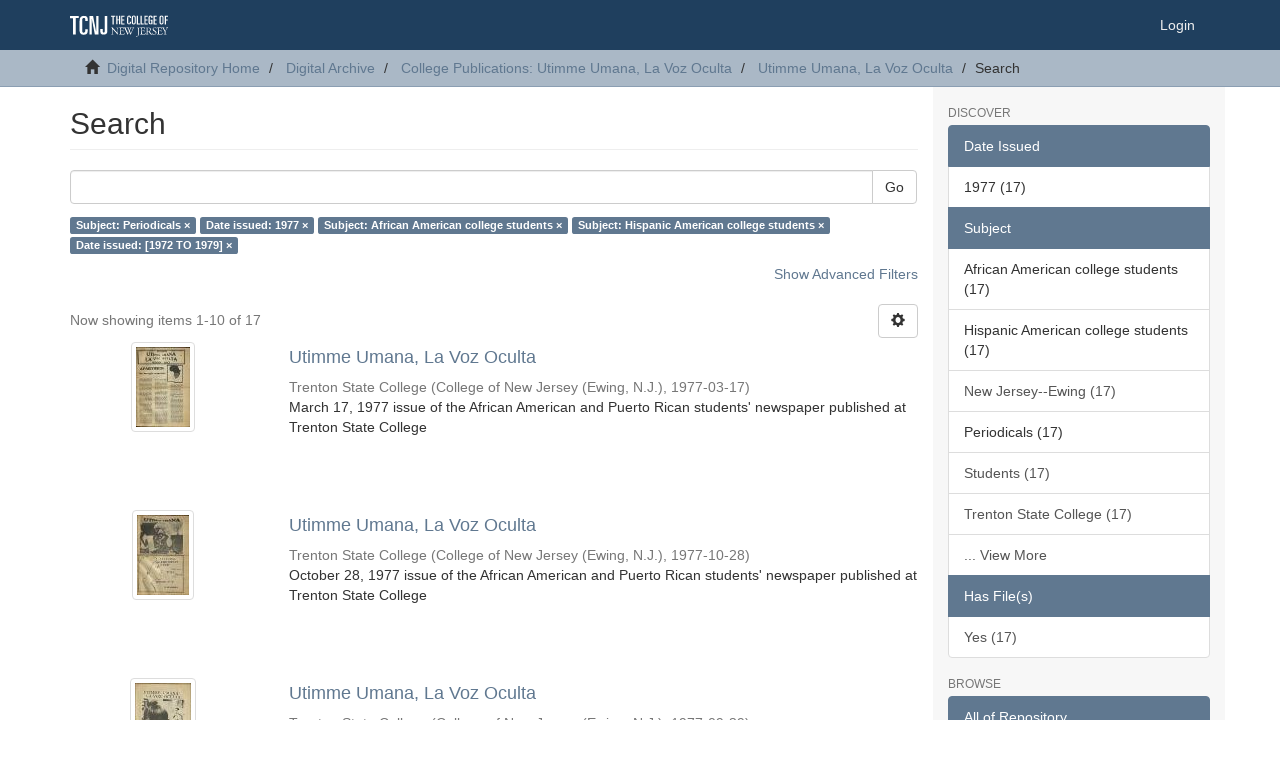

--- FILE ---
content_type: text/html;charset=utf-8
request_url: https://dr.tcnj.edu/handle/2900/2323/discover?rpp=10&filtertype_0=dateIssued&filter_relational_operator_3=equals&filtertype_1=subject&filter_relational_operator_2=equals&filtertype_2=subject&filtertype_3=dateIssued&filter_0=1977&filter_2=Hispanic+American+college+students&filter_relational_operator_1=equals&filter_1=African+American+college+students&filter_relational_operator_0=equals&filter_3=%5B1972+TO+1979%5D&filtertype=subject&filter_relational_operator=equals&filter=Periodicals
body_size: 46602
content:
<!DOCTYPE html>
            <!--[if lt IE 7]> <html class="no-js lt-ie9 lt-ie8 lt-ie7" lang="en"> <![endif]-->
            <!--[if IE 7]>    <html class="no-js lt-ie9 lt-ie8" lang="en"> <![endif]-->
            <!--[if IE 8]>    <html class="no-js lt-ie9" lang="en"> <![endif]-->
            <!--[if gt IE 8]><!--> <html class="no-js" lang="en"> <!--<![endif]-->
            <head><META http-equiv="Content-Type" content="text/html; charset=UTF-8">
<meta content="text/html; charset=UTF-8" http-equiv="Content-Type">
<meta content="IE=edge,chrome=1" http-equiv="X-UA-Compatible">
<meta content="width=device-width,initial-scale=1" name="viewport">
<link rel="shortcut icon" href="/themes/Mirage2/images/favicon.ico">
<link rel="apple-touch-icon" href="/themes/Mirage2/images/apple-touch-icon.png">
<meta name="Generator" content="DSpace 6.3">
<meta name="ROBOTS" content="NOINDEX, FOLLOW">
<link href="/themes/Mirage2/styles/main.css" rel="stylesheet">
<link type="application/opensearchdescription+xml" rel="search" href="https://dr.tcnj.edu:443/open-search/description.xml" title="DSpace">
<script>
                //Clear default text of empty text areas on focus
                function tFocus(element)
                {
                if (element.value == ' '){element.value='';}
                }
                //Clear default text of empty text areas on submit
                function tSubmit(form)
                {
                var defaultedElements = document.getElementsByTagName("textarea");
                for (var i=0; i != defaultedElements.length; i++){
                if (defaultedElements[i].value == ' '){
                defaultedElements[i].value='';}}
                }
                //Disable pressing 'enter' key to submit a form (otherwise pressing 'enter' causes a submission to start over)
                function disableEnterKey(e)
                {
                var key;

                if(window.event)
                key = window.event.keyCode;     //Internet Explorer
                else
                key = e.which;     //Firefox and Netscape

                if(key == 13)  //if "Enter" pressed, then disable!
                return false;
                else
                return true;
                }
            </script><!--[if lt IE 9]>
                <script src="/themes/Mirage2/vendor/html5shiv/dist/html5shiv.js"> </script>
                <script src="/themes/Mirage2/vendor/respond/dest/respond.min.js"> </script>
                <![endif]--><script src="/themes/Mirage2/vendor/modernizr/modernizr.js"> </script>
<title>Search</title>
</head><body>
<header>
<div role="navigation" class="navbar navbar-default navbar-static-top">
<div class="container">
<div class="navbar-header">
<button data-toggle="offcanvas" class="navbar-toggle" type="button"><span class="sr-only">Toggle navigation</span><span class="icon-bar"></span><span class="icon-bar"></span><span class="icon-bar"></span></button><a class="navbar-brand" href="/"><img src="/themes/Mirage2/images/DSpace-logo-line.svg"></a>
<div class="navbar-header pull-right visible-xs hidden-sm hidden-md hidden-lg">
<ul class="nav nav-pills pull-left ">
<li>
<form method="get" action="/login" style="display: inline">
<button class="navbar-toggle navbar-link"><b aria-hidden="true" class="visible-xs glyphicon glyphicon-user"></b></button>
</form>
</li>
</ul>
</div>
</div>
<div class="navbar-header pull-right hidden-xs">
<ul class="nav navbar-nav pull-left"></ul>
<ul class="nav navbar-nav pull-left">
<li>
<a href="/login"><span class="hidden-xs">Login</span></a>
</li>
</ul>
<button type="button" class="navbar-toggle visible-sm" data-toggle="offcanvas"><span class="sr-only">Toggle navigation</span><span class="icon-bar"></span><span class="icon-bar"></span><span class="icon-bar"></span></button>
</div>
</div>
</div>
</header>
<div class="trail-wrapper hidden-print">
<div class="container">
<div class="row">
<div class="col-xs-12">
<div class="breadcrumb dropdown visible-xs">
<a data-toggle="dropdown" class="dropdown-toggle" role="button" href="#" id="trail-dropdown-toggle">Search&nbsp;<b class="caret"></b></a>
<ul aria-labelledby="trail-dropdown-toggle" role="menu" class="dropdown-menu">
<li role="presentation">
<a role="menuitem" href="/"><i aria-hidden="true" class="glyphicon glyphicon-home"></i>&nbsp;
                        Digital Repository Home</a>
</li>
<li role="presentation">
<a role="menuitem" href="/handle/2900/264">Digital Archive</a>
</li>
<li role="presentation">
<a role="menuitem" href="/handle/2900/2322">College Publications: Utimme Umana, La Voz Oculta</a>
</li>
<li role="presentation">
<a role="menuitem" href="/handle/2900/2323">Utimme Umana, La Voz Oculta</a>
</li>
<li role="presentation" class="disabled">
<a href="#" role="menuitem">Search</a>
</li>
</ul>
</div>
<ul class="breadcrumb hidden-xs">
<li>
<i aria-hidden="true" class="glyphicon glyphicon-home"></i>&nbsp;
            <a href="/">Digital Repository Home</a>
</li>
<li>
<a href="/handle/2900/264">Digital Archive</a>
</li>
<li>
<a href="/handle/2900/2322">College Publications: Utimme Umana, La Voz Oculta</a>
</li>
<li>
<a href="/handle/2900/2323">Utimme Umana, La Voz Oculta</a>
</li>
<li class="active">Search</li>
</ul>
</div>
</div>
</div>
</div>
<div class="hidden" id="no-js-warning-wrapper">
<div id="no-js-warning">
<div class="notice failure">JavaScript is disabled for your browser. Some features of this site may not work without it.</div>
</div>
</div>
<div class="container" id="main-container">
<div class="row row-offcanvas row-offcanvas-right">
<div class="horizontal-slider clearfix">
<div class="col-xs-12 col-sm-12 col-md-9 main-content">
<div>
<h2 class="ds-div-head page-header first-page-header">Search</h2>
<div id="aspect_discovery_SimpleSearch_div_search" class="ds-static-div primary">
<p class="ds-paragraph">
<input id="aspect_discovery_SimpleSearch_field_discovery-json-search-url" class="ds-hidden-field form-control" name="discovery-json-search-url" type="hidden" value="http://dr.tcnj.edu/JSON/discovery/search">
</p>
<p class="ds-paragraph">
<input id="aspect_discovery_SimpleSearch_field_discovery-json-scope" class="ds-hidden-field form-control" name="discovery-json-scope" type="hidden" value="2900/2323">
</p>
<p class="ds-paragraph">
<input id="aspect_discovery_SimpleSearch_field_contextpath" class="ds-hidden-field form-control" name="contextpath" type="hidden" value="">
</p>
<div id="aspect_discovery_SimpleSearch_div_discovery-search-box" class="ds-static-div discoverySearchBox">
<form id="aspect_discovery_SimpleSearch_div_general-query" class="ds-interactive-div discover-search-box" action="discover" method="get" onsubmit="javascript:tSubmit(this);">
<fieldset id="aspect_discovery_SimpleSearch_list_primary-search" class="ds-form-list">
<div class="ds-form-item row">
<div class="col-sm-12">
<p class="input-group">
<input id="aspect_discovery_SimpleSearch_field_query" class="ds-text-field form-control" name="query" type="text" value=""><span class="input-group-btn"><button id="aspect_discovery_SimpleSearch_field_submit" class="ds-button-field btn btn-default search-icon search-icon" name="submit" type="submit">Go</button></span>
</p>
</div>
</div>
<div id="filters-overview-wrapper-squared"></div>
</fieldset>
<p class="ds-paragraph">
<input id="aspect_discovery_SimpleSearch_field_filter_relational_operator_3" class="ds-hidden-field form-control" name="filter_relational_operator_3" type="hidden" value="equals">
</p>
<p class="ds-paragraph">
<input id="aspect_discovery_SimpleSearch_field_filter_relational_operator_2" class="ds-hidden-field form-control" name="filter_relational_operator_2" type="hidden" value="equals">
</p>
<p class="ds-paragraph">
<input id="aspect_discovery_SimpleSearch_field_filter_relational_operator_4" class="ds-hidden-field form-control" name="filter_relational_operator_4" type="hidden" value="equals">
</p>
<p class="ds-paragraph">
<input id="aspect_discovery_SimpleSearch_field_filter_0" class="ds-hidden-field form-control" name="filter_0" type="hidden" value="Periodicals">
</p>
<p class="ds-paragraph">
<input id="aspect_discovery_SimpleSearch_field_filter_relational_operator_1" class="ds-hidden-field form-control" name="filter_relational_operator_1" type="hidden" value="equals">
</p>
<p class="ds-paragraph">
<input id="aspect_discovery_SimpleSearch_field_filter_2" class="ds-hidden-field form-control" name="filter_2" type="hidden" value="African American college students">
</p>
<p class="ds-paragraph">
<input id="aspect_discovery_SimpleSearch_field_filter_relational_operator_0" class="ds-hidden-field form-control" name="filter_relational_operator_0" type="hidden" value="equals">
</p>
<p class="ds-paragraph">
<input id="aspect_discovery_SimpleSearch_field_filter_1" class="ds-hidden-field form-control" name="filter_1" type="hidden" value="1977">
</p>
<p class="ds-paragraph">
<input id="aspect_discovery_SimpleSearch_field_filter_4" class="ds-hidden-field form-control" name="filter_4" type="hidden" value="[1972 TO 1979]">
</p>
<p class="ds-paragraph">
<input id="aspect_discovery_SimpleSearch_field_filter_3" class="ds-hidden-field form-control" name="filter_3" type="hidden" value="Hispanic American college students">
</p>
<p class="ds-paragraph">
<input id="aspect_discovery_SimpleSearch_field_filtertype_0" class="ds-hidden-field form-control" name="filtertype_0" type="hidden" value="subject">
</p>
<p class="ds-paragraph">
<input id="aspect_discovery_SimpleSearch_field_filtertype_1" class="ds-hidden-field form-control" name="filtertype_1" type="hidden" value="dateIssued">
</p>
<p class="ds-paragraph">
<input id="aspect_discovery_SimpleSearch_field_filtertype_2" class="ds-hidden-field form-control" name="filtertype_2" type="hidden" value="subject">
</p>
<p class="ds-paragraph">
<input id="aspect_discovery_SimpleSearch_field_filtertype_3" class="ds-hidden-field form-control" name="filtertype_3" type="hidden" value="subject">
</p>
<p class="ds-paragraph">
<input id="aspect_discovery_SimpleSearch_field_filtertype_4" class="ds-hidden-field form-control" name="filtertype_4" type="hidden" value="dateIssued">
</p>
<p class="ds-paragraph">
<input id="aspect_discovery_SimpleSearch_field_rpp" class="ds-hidden-field form-control" name="rpp" type="hidden" value="10">
</p>
</form>
<form id="aspect_discovery_SimpleSearch_div_search-filters" class="ds-interactive-div discover-filters-box " action="discover" method="get" onsubmit="javascript:tSubmit(this);">
<div class="ds-static-div clearfix">
<p class="ds-paragraph pull-right">
<a href="#" class="show-advanced-filters">Show Advanced Filters</a><a href="#" class="hide-advanced-filters hidden">Hide Advanced Filters</a>
</p>
</div>
<h3 class="ds-div-head discovery-filters-wrapper-head hidden">Filters</h3>
<div id="aspect_discovery_SimpleSearch_div_discovery-filters-wrapper" class="ds-static-div  hidden">
<p class="ds-paragraph">Use filters to refine the search results.</p>
<script type="text/javascript">
                if (!window.DSpace) {
                    window.DSpace = {};
                }
                if (!window.DSpace.discovery) {
                    window.DSpace.discovery = {};
                }
                if (!window.DSpace.discovery.filters) {
                    window.DSpace.discovery.filters = [];
                }
                window.DSpace.discovery.filters.push({
                    type: 'subject',
                    relational_operator: 'equals',
                    query: 'Periodicals',
                });
            </script><script type="text/javascript">
                if (!window.DSpace) {
                    window.DSpace = {};
                }
                if (!window.DSpace.discovery) {
                    window.DSpace.discovery = {};
                }
                if (!window.DSpace.discovery.filters) {
                    window.DSpace.discovery.filters = [];
                }
                window.DSpace.discovery.filters.push({
                    type: 'dateIssued',
                    relational_operator: 'equals',
                    query: '1977',
                });
            </script><script type="text/javascript">
                if (!window.DSpace) {
                    window.DSpace = {};
                }
                if (!window.DSpace.discovery) {
                    window.DSpace.discovery = {};
                }
                if (!window.DSpace.discovery.filters) {
                    window.DSpace.discovery.filters = [];
                }
                window.DSpace.discovery.filters.push({
                    type: 'subject',
                    relational_operator: 'equals',
                    query: 'African American college students',
                });
            </script><script type="text/javascript">
                if (!window.DSpace) {
                    window.DSpace = {};
                }
                if (!window.DSpace.discovery) {
                    window.DSpace.discovery = {};
                }
                if (!window.DSpace.discovery.filters) {
                    window.DSpace.discovery.filters = [];
                }
                window.DSpace.discovery.filters.push({
                    type: 'subject',
                    relational_operator: 'equals',
                    query: 'Hispanic American college students',
                });
            </script><script type="text/javascript">
                if (!window.DSpace) {
                    window.DSpace = {};
                }
                if (!window.DSpace.discovery) {
                    window.DSpace.discovery = {};
                }
                if (!window.DSpace.discovery.filters) {
                    window.DSpace.discovery.filters = [];
                }
                window.DSpace.discovery.filters.push({
                    type: 'dateIssued',
                    relational_operator: 'equals',
                    query: '[1972 TO 1979]',
                });
            </script><script type="text/javascript">
                if (!window.DSpace) {
                    window.DSpace = {};
                }
                if (!window.DSpace.discovery) {
                    window.DSpace.discovery = {};
                }
                if (!window.DSpace.discovery.filters) {
                    window.DSpace.discovery.filters = [];
                }
            </script><script>
            if (!window.DSpace.i18n) {
                window.DSpace.i18n = {};
            } 
            if (!window.DSpace.i18n.discovery) {
                window.DSpace.i18n.discovery = {};
            }
        
                    if (!window.DSpace.i18n.discovery.filtertype) {
                        window.DSpace.i18n.discovery.filtertype = {};
                    }
                window.DSpace.i18n.discovery.filtertype['title']='Title';window.DSpace.i18n.discovery.filtertype['author']='Author';window.DSpace.i18n.discovery.filtertype['subject']='Subject';window.DSpace.i18n.discovery.filtertype['dateIssued']='Date issued';window.DSpace.i18n.discovery.filtertype['has_content_in_original_bundle']='Has File(s)';window.DSpace.i18n.discovery.filtertype['original_bundle_filenames']='Filename';window.DSpace.i18n.discovery.filtertype['original_bundle_descriptions']='File description';
                    if (!window.DSpace.i18n.discovery.filter_relational_operator) {
                        window.DSpace.i18n.discovery.filter_relational_operator = {};
                    }
                window.DSpace.i18n.discovery.filter_relational_operator['contains']='Contains';window.DSpace.i18n.discovery.filter_relational_operator['equals']='Equals';window.DSpace.i18n.discovery.filter_relational_operator['authority']='ID';window.DSpace.i18n.discovery.filter_relational_operator['notcontains']='Not Contains';window.DSpace.i18n.discovery.filter_relational_operator['notequals']='Not Equals';window.DSpace.i18n.discovery.filter_relational_operator['notauthority']='Not ID';</script>
<div id="aspect_discovery_SimpleSearch_row_filter-controls" class="ds-form-item apply-filter">
<div>
<div class="">
<p class="btn-group">
<button id="aspect_discovery_SimpleSearch_field_submit_reset_filter" class="ds-button-field btn btn-default discovery-reset-filter-button discovery-reset-filter-button" name="submit_reset_filter" type="submit">Reset</button><button class="ds-button-field btn btn-default discovery-add-filter-button visible-xs discovery-add-filter-button visible-xs " name="submit_add_filter" type="submit">Add New Filter</button><button id="aspect_discovery_SimpleSearch_field_submit_apply_filter" class="ds-button-field btn btn-default discovery-apply-filter-button discovery-apply-filter-button" name="submit_apply_filter" type="submit">Apply</button>
</p>
</div>
</div>
</div>
</div>
<p id="aspect_discovery_SimpleSearch_p_hidden-fields" class="ds-paragraph hidden">
<input id="aspect_discovery_SimpleSearch_field_rpp" class="ds-hidden-field form-control" name="rpp" type="hidden" value="10">
</p>
</form>
</div>
<form id="aspect_discovery_SimpleSearch_div_main-form" class="ds-interactive-div " action="/handle/2900/2323/discover" method="post" onsubmit="javascript:tSubmit(this);">
<p class="ds-paragraph">
<input id="aspect_discovery_SimpleSearch_field_search-result" class="ds-hidden-field form-control" name="search-result" type="hidden" value="true">
</p>
<p class="ds-paragraph">
<input id="aspect_discovery_SimpleSearch_field_query" class="ds-hidden-field form-control" name="query" type="hidden" value="">
</p>
<p class="ds-paragraph">
<input id="aspect_discovery_SimpleSearch_field_current-scope" class="ds-hidden-field form-control" name="current-scope" type="hidden" value="2900/2323">
</p>
<p class="ds-paragraph">
<input id="aspect_discovery_SimpleSearch_field_filter_relational_operator_3" class="ds-hidden-field form-control" name="filter_relational_operator_3" type="hidden" value="equals">
</p>
<p class="ds-paragraph">
<input id="aspect_discovery_SimpleSearch_field_filter_relational_operator_2" class="ds-hidden-field form-control" name="filter_relational_operator_2" type="hidden" value="equals">
</p>
<p class="ds-paragraph">
<input id="aspect_discovery_SimpleSearch_field_filter_relational_operator_4" class="ds-hidden-field form-control" name="filter_relational_operator_4" type="hidden" value="equals">
</p>
<p class="ds-paragraph">
<input id="aspect_discovery_SimpleSearch_field_filter_0" class="ds-hidden-field form-control" name="filter_0" type="hidden" value="Periodicals">
</p>
<p class="ds-paragraph">
<input id="aspect_discovery_SimpleSearch_field_filter_relational_operator_1" class="ds-hidden-field form-control" name="filter_relational_operator_1" type="hidden" value="equals">
</p>
<p class="ds-paragraph">
<input id="aspect_discovery_SimpleSearch_field_filter_2" class="ds-hidden-field form-control" name="filter_2" type="hidden" value="African American college students">
</p>
<p class="ds-paragraph">
<input id="aspect_discovery_SimpleSearch_field_filter_relational_operator_0" class="ds-hidden-field form-control" name="filter_relational_operator_0" type="hidden" value="equals">
</p>
<p class="ds-paragraph">
<input id="aspect_discovery_SimpleSearch_field_filter_1" class="ds-hidden-field form-control" name="filter_1" type="hidden" value="1977">
</p>
<p class="ds-paragraph">
<input id="aspect_discovery_SimpleSearch_field_filter_4" class="ds-hidden-field form-control" name="filter_4" type="hidden" value="[1972 TO 1979]">
</p>
<p class="ds-paragraph">
<input id="aspect_discovery_SimpleSearch_field_filter_3" class="ds-hidden-field form-control" name="filter_3" type="hidden" value="Hispanic American college students">
</p>
<p class="ds-paragraph">
<input id="aspect_discovery_SimpleSearch_field_filtertype_0" class="ds-hidden-field form-control" name="filtertype_0" type="hidden" value="subject">
</p>
<p class="ds-paragraph">
<input id="aspect_discovery_SimpleSearch_field_filtertype_1" class="ds-hidden-field form-control" name="filtertype_1" type="hidden" value="dateIssued">
</p>
<p class="ds-paragraph">
<input id="aspect_discovery_SimpleSearch_field_filtertype_2" class="ds-hidden-field form-control" name="filtertype_2" type="hidden" value="subject">
</p>
<p class="ds-paragraph">
<input id="aspect_discovery_SimpleSearch_field_filtertype_3" class="ds-hidden-field form-control" name="filtertype_3" type="hidden" value="subject">
</p>
<p class="ds-paragraph">
<input id="aspect_discovery_SimpleSearch_field_filtertype_4" class="ds-hidden-field form-control" name="filtertype_4" type="hidden" value="dateIssued">
</p>
<p class="ds-paragraph">
<input id="aspect_discovery_SimpleSearch_field_rpp" class="ds-hidden-field form-control" name="rpp" type="hidden" value="10">
</p>
<p class="ds-paragraph">
<input id="aspect_discovery_SimpleSearch_field_sort_by" class="ds-hidden-field form-control" name="sort_by" type="hidden" value="score">
</p>
<p class="ds-paragraph">
<input id="aspect_discovery_SimpleSearch_field_order" class="ds-hidden-field form-control" name="order" type="hidden" value="desc">
</p>
</form>
<div class="pagination-masked clearfix top">
<div class="row">
<div class="col-xs-9">
<p class="pagination-info">Now showing items 1-10 of 17</p>
</div>
<div class="col-xs-3">
<div class="btn-group discovery-sort-options-menu pull-right controls-gear-wrapper" id="aspect_discovery_SimpleSearch_div_search-controls-gear">
<button data-toggle="dropdown" class="btn btn-default dropdown-toggle"><span aria-hidden="true" class="glyphicon glyphicon-cog"></span></button>
<ul role="menu" class="dropdown-menu">
<li id="aspect_discovery_SimpleSearch_item_sort-head" class=" gear-head first dropdown-header">Sort Options:</li>
<li id="aspect_discovery_SimpleSearch_item_relevance" class=" gear-option gear-option-selected">
<a class="" href="sort_by=score&order=desc"><span class="glyphicon glyphicon-ok btn-xs active"></span>Relevance</a>
</li>
<li id="aspect_discovery_SimpleSearch_item_dc_title_sort" class=" gear-option">
<a class="" href="sort_by=dc.title_sort&order=asc"><span class="glyphicon glyphicon-ok btn-xs invisible"></span>Title Asc</a>
</li>
<li id="aspect_discovery_SimpleSearch_item_dc_title_sort" class=" gear-option">
<a class="" href="sort_by=dc.title_sort&order=desc"><span class="glyphicon glyphicon-ok btn-xs invisible"></span>Title Desc</a>
</li>
<li id="aspect_discovery_SimpleSearch_item_dc_date_issued_dt" class=" gear-option">
<a class="" href="sort_by=dc.date.issued_dt&order=asc"><span class="glyphicon glyphicon-ok btn-xs invisible"></span>Issue Date Asc</a>
</li>
<li id="aspect_discovery_SimpleSearch_item_dc_date_issued_dt" class=" gear-option">
<a class="" href="sort_by=dc.date.issued_dt&order=desc"><span class="glyphicon glyphicon-ok btn-xs invisible"></span>Issue Date Desc</a>
</li>
<li class="divider"></li>
<li id="aspect_discovery_SimpleSearch_item_rpp-head" class=" gear-head dropdown-header">Results Per Page:</li>
<li id="aspect_discovery_SimpleSearch_item_rpp-5" class=" gear-option">
<a class="" href="rpp=5"><span class="glyphicon glyphicon-ok btn-xs invisible"></span>5</a>
</li>
<li id="aspect_discovery_SimpleSearch_item_rpp-10" class=" gear-option gear-option-selected">
<a class="" href="rpp=10"><span class="glyphicon glyphicon-ok btn-xs active"></span>10</a>
</li>
<li id="aspect_discovery_SimpleSearch_item_rpp-20" class=" gear-option">
<a class="" href="rpp=20"><span class="glyphicon glyphicon-ok btn-xs invisible"></span>20</a>
</li>
<li id="aspect_discovery_SimpleSearch_item_rpp-40" class=" gear-option">
<a class="" href="rpp=40"><span class="glyphicon glyphicon-ok btn-xs invisible"></span>40</a>
</li>
<li id="aspect_discovery_SimpleSearch_item_rpp-60" class=" gear-option">
<a class="" href="rpp=60"><span class="glyphicon glyphicon-ok btn-xs invisible"></span>60</a>
</li>
<li id="aspect_discovery_SimpleSearch_item_rpp-80" class=" gear-option">
<a class="" href="rpp=80"><span class="glyphicon glyphicon-ok btn-xs invisible"></span>80</a>
</li>
<li id="aspect_discovery_SimpleSearch_item_rpp-100" class=" gear-option">
<a class="" href="rpp=100"><span class="glyphicon glyphicon-ok btn-xs invisible"></span>100</a>
</li>
</ul>
</div>
</div>
</div>
</div>
<div id="aspect_discovery_SimpleSearch_div_search-results" class="ds-static-div primary">
<div class="row ds-artifact-item ">
<div class="col-sm-3 hidden-xs">
<div class="thumbnail artifact-preview">
<a href="/handle/2900/2395" class="image-link"><img alt="Thumbnail" class="img-responsive img-thumbnail" src="/bitstream/handle/2900/2395/Utimme-Umana-La-Voz-Oculta-1977-03-17.pdf.jpg?sequence=7&isAllowed=y"></a>
</div>
</div>
<div class="col-sm-9 artifact-description">
<a href="/handle/2900/2395">
<h4>Utimme Umana, La Voz Oculta<span class="Z3988" title="ctx_ver=Z39.88-2004&amp;rft_val_fmt=info%3Aofi%2Ffmt%3Akev%3Amtx%3Adc&amp;rft_id=Utimme+Umana%2C+La+Voz+Oculta%2C+vol.+7%2C+issue+17+%28March+17%2C+1977%29&amp;rft_id=https%3A%2F%2Fdr.tcnj.edu%2Fhandle%2F2900%2F2395&amp;rfr_id=info%3Asid%2Fdspace.org%3Arepository&amp;">&nbsp;</span>
</h4>
</a>
<div class="artifact-info">
<span class="author h4"><small>Trenton State College</small></span> <span class="publisher-date h4"><small>(<span class="publisher">College of New Jersey (Ewing, N.J.)</span>, <span class="date">1977-03-17</span>)</small></span>
<div class="abstract">March 17, 1977 issue of the African American and Puerto Rican students' newspaper published at Trenton State College</div>
</div>
</div>
</div>
<div class="row ds-artifact-item ">
<div class="col-sm-3 hidden-xs">
<div class="thumbnail artifact-preview">
<a href="/handle/2900/2403" class="image-link"><img alt="Thumbnail" class="img-responsive img-thumbnail" src="/bitstream/handle/2900/2403/Utimme-Umana-La-Voz-Oculta-1977-10-28.pdf.jpg?sequence=7&isAllowed=y"></a>
</div>
</div>
<div class="col-sm-9 artifact-description">
<a href="/handle/2900/2403">
<h4>Utimme Umana, La Voz Oculta<span class="Z3988" title="ctx_ver=Z39.88-2004&amp;rft_val_fmt=info%3Aofi%2Ffmt%3Akev%3Amtx%3Adc&amp;rft_id=Utimme+Umana%2C+La+Voz+Oculta+%28October+28%2C+1977%29&amp;rft_id=https%3A%2F%2Fdr.tcnj.edu%2Fhandle%2F2900%2F2403&amp;rfr_id=info%3Asid%2Fdspace.org%3Arepository&amp;">&nbsp;</span>
</h4>
</a>
<div class="artifact-info">
<span class="author h4"><small>Trenton State College</small></span> <span class="publisher-date h4"><small>(<span class="publisher">College of New Jersey (Ewing, N.J.)</span>, <span class="date">1977-10-28</span>)</small></span>
<div class="abstract">October 28, 1977 issue of the African American and Puerto Rican students' newspaper published at Trenton State College</div>
</div>
</div>
</div>
<div class="row ds-artifact-item ">
<div class="col-sm-3 hidden-xs">
<div class="thumbnail artifact-preview">
<a href="/handle/2900/2401" class="image-link"><img alt="Thumbnail" class="img-responsive img-thumbnail" src="/bitstream/handle/2900/2401/Utimme-Umana-La-Voz-Oculta-1977-09-29.pdf.jpg?sequence=7&isAllowed=y"></a>
</div>
</div>
<div class="col-sm-9 artifact-description">
<a href="/handle/2900/2401">
<h4>Utimme Umana, La Voz Oculta<span class="Z3988" title="ctx_ver=Z39.88-2004&amp;rft_val_fmt=info%3Aofi%2Ffmt%3Akev%3Amtx%3Adc&amp;rft_id=Utimme+Umana%2C+La+Voz+Oculta+%28September+29%2C+1977%29&amp;rft_id=https%3A%2F%2Fdr.tcnj.edu%2Fhandle%2F2900%2F2401&amp;rfr_id=info%3Asid%2Fdspace.org%3Arepository&amp;">&nbsp;</span>
</h4>
</a>
<div class="artifact-info">
<span class="author h4"><small>Trenton State College</small></span> <span class="publisher-date h4"><small>(<span class="publisher">College of New Jersey (Ewing, N.J.)</span>, <span class="date">1977-09-29</span>)</small></span>
<div class="abstract">September 29, 1977 issue of the African American and Puerto Rican students' newspaper published at Trenton State College</div>
</div>
</div>
</div>
<div class="row ds-artifact-item ">
<div class="col-sm-3 hidden-xs">
<div class="thumbnail artifact-preview">
<a href="/handle/2900/2405" class="image-link"><img alt="Thumbnail" class="img-responsive img-thumbnail" src="/bitstream/handle/2900/2405/Utimme-Umana-La-Voz-Oculta-1977-12-08.pdf.jpg?sequence=7&isAllowed=y"></a>
</div>
</div>
<div class="col-sm-9 artifact-description">
<a href="/handle/2900/2405">
<h4>Utimme Umana, La Voz Oculta<span class="Z3988" title="ctx_ver=Z39.88-2004&amp;rft_val_fmt=info%3Aofi%2Ffmt%3Akev%3Amtx%3Adc&amp;rft_id=Utimme+Umana%2C+La+Voz+Oculta+%28December+8%2C+1977%29&amp;rft_id=https%3A%2F%2Fdr.tcnj.edu%2Fhandle%2F2900%2F2405&amp;rfr_id=info%3Asid%2Fdspace.org%3Arepository&amp;">&nbsp;</span>
</h4>
</a>
<div class="artifact-info">
<span class="author h4"><small>Trenton State College</small></span> <span class="publisher-date h4"><small>(<span class="publisher">College of New Jersey (Ewing, N.J.)</span>, <span class="date">1977-12-08</span>)</small></span>
<div class="abstract">December 8, 1977 issue of the African American and Puerto Rican students' newspaper published at Trenton State College</div>
</div>
</div>
</div>
<div class="row ds-artifact-item ">
<div class="col-sm-3 hidden-xs">
<div class="thumbnail artifact-preview">
<a href="/handle/2900/2394" class="image-link"><img alt="Thumbnail" class="img-responsive img-thumbnail" src="/bitstream/handle/2900/2394/Utimme-Umana-La-Voz-Oculta-1977-03-10.pdf.jpg?sequence=7&isAllowed=y"></a>
</div>
</div>
<div class="col-sm-9 artifact-description">
<a href="/handle/2900/2394">
<h4>Utimme Umana, La Voz Oculta<span class="Z3988" title="ctx_ver=Z39.88-2004&amp;rft_val_fmt=info%3Aofi%2Ffmt%3Akev%3Amtx%3Adc&amp;rft_id=Utimme+Umana%2C+La+Voz+Oculta%2C+vol.+7%2C+issue+16+%28March+10%2C+1977%29&amp;rft_id=https%3A%2F%2Fdr.tcnj.edu%2Fhandle%2F2900%2F2394&amp;rfr_id=info%3Asid%2Fdspace.org%3Arepository&amp;">&nbsp;</span>
</h4>
</a>
<div class="artifact-info">
<span class="author h4"><small>Trenton State College</small></span> <span class="publisher-date h4"><small>(<span class="publisher">College of New Jersey (Ewing, N.J.)</span>, <span class="date">1977-03-10</span>)</small></span>
<div class="abstract">March 10, 1977 issue of the African American and Puerto Rican students' newspaper published at Trenton State College</div>
</div>
</div>
</div>
<div class="row ds-artifact-item ">
<div class="col-sm-3 hidden-xs">
<div class="thumbnail artifact-preview">
<a href="/handle/2900/2392" class="image-link"><img alt="Thumbnail" class="img-responsive img-thumbnail" src="/bitstream/handle/2900/2392/Utimme-Umana-La-Voz-Oculta-1977-02-17.pdf.jpg?sequence=7&isAllowed=y"></a>
</div>
</div>
<div class="col-sm-9 artifact-description">
<a href="/handle/2900/2392">
<h4>Utimme Umana, La Voz Oculta<span class="Z3988" title="ctx_ver=Z39.88-2004&amp;rft_val_fmt=info%3Aofi%2Ffmt%3Akev%3Amtx%3Adc&amp;rft_id=Utimme+Umana%2C+La+Voz+Oculta%2C+vol.+7%2C+issue+13+%28February+17%2C+1977%29&amp;rft_id=https%3A%2F%2Fdr.tcnj.edu%2Fhandle%2F2900%2F2392&amp;rfr_id=info%3Asid%2Fdspace.org%3Arepository&amp;">&nbsp;</span>
</h4>
</a>
<div class="artifact-info">
<span class="author h4"><small>Trenton State College</small></span> <span class="publisher-date h4"><small>(<span class="publisher">College of New Jersey (Ewing, N.J.)</span>, <span class="date">1977-02-17</span>)</small></span>
<div class="abstract">February 17, 1977 issue of the African American and Puerto Rican students' newspaper published at Trenton State College</div>
</div>
</div>
</div>
<div class="row ds-artifact-item ">
<div class="col-sm-3 hidden-xs">
<div class="thumbnail artifact-preview">
<a href="/handle/2900/2393" class="image-link"><img alt="Thumbnail" class="img-responsive img-thumbnail" src="/bitstream/handle/2900/2393/Utimme-Umana-La-Voz-Oculta-1977-03-03.pdf.jpg?sequence=7&isAllowed=y"></a>
</div>
</div>
<div class="col-sm-9 artifact-description">
<a href="/handle/2900/2393">
<h4>Utimme Umana, La Voz Oculta<span class="Z3988" title="ctx_ver=Z39.88-2004&amp;rft_val_fmt=info%3Aofi%2Ffmt%3Akev%3Amtx%3Adc&amp;rft_id=Utimme+Umana%2C+La+Voz+Oculta%2C+vol.+7%2C+issue+15+%28March+3%2C+1977%29&amp;rft_id=https%3A%2F%2Fdr.tcnj.edu%2Fhandle%2F2900%2F2393&amp;rfr_id=info%3Asid%2Fdspace.org%3Arepository&amp;">&nbsp;</span>
</h4>
</a>
<div class="artifact-info">
<span class="author h4"><small>Trenton State College</small></span> <span class="publisher-date h4"><small>(<span class="publisher">College of New Jersey (Ewing, N.J.)</span>, <span class="date">1977-03-03</span>)</small></span>
<div class="abstract">March 3, 1977 issue of the African American and Puerto Rican students' newspaper published at Trenton State College</div>
</div>
</div>
</div>
<div class="row ds-artifact-item ">
<div class="col-sm-3 hidden-xs">
<div class="thumbnail artifact-preview">
<a href="/handle/2900/2397" class="image-link"><img alt="Thumbnail" class="img-responsive img-thumbnail" src="/bitstream/handle/2900/2397/Utimme-Umana-La-Voz-Oculta-1977-04-14.pdf.jpg?sequence=7&isAllowed=y"></a>
</div>
</div>
<div class="col-sm-9 artifact-description">
<a href="/handle/2900/2397">
<h4>Utimme Umana, La Voz Oculta<span class="Z3988" title="ctx_ver=Z39.88-2004&amp;rft_val_fmt=info%3Aofi%2Ffmt%3Akev%3Amtx%3Adc&amp;rft_id=Utimme+Umana%2C+La+Voz+Oculta+%28April+14%2C+1977%29&amp;rft_id=https%3A%2F%2Fdr.tcnj.edu%2Fhandle%2F2900%2F2397&amp;rfr_id=info%3Asid%2Fdspace.org%3Arepository&amp;">&nbsp;</span>
</h4>
</a>
<div class="artifact-info">
<span class="author h4"><small>Trenton State College</small></span> <span class="publisher-date h4"><small>(<span class="publisher">College of New Jersey (Ewing, N.J.)</span>, <span class="date">1977-04-14</span>)</small></span>
<div class="abstract">April 14, 1977 issue of the African American and Puerto Rican students' newspaper published at Trenton State College</div>
</div>
</div>
</div>
<div class="row ds-artifact-item ">
<div class="col-sm-3 hidden-xs">
<div class="thumbnail artifact-preview">
<a href="/handle/2900/2399" class="image-link"><img alt="Thumbnail" class="img-responsive img-thumbnail" src="/bitstream/handle/2900/2399/Utimme-Umana-La-Voz-Oculta-1977-05-05.pdf.jpg?sequence=8&isAllowed=y"></a>
</div>
</div>
<div class="col-sm-9 artifact-description">
<a href="/handle/2900/2399">
<h4>Utimme Umana, La Voz Oculta<span class="Z3988" title="ctx_ver=Z39.88-2004&amp;rft_val_fmt=info%3Aofi%2Ffmt%3Akev%3Amtx%3Adc&amp;rft_id=Utimme+Umana%2C+La+Voz+Oculta+%28May+5%2C+1977%29&amp;rft_id=https%3A%2F%2Fdr.tcnj.edu%2Fhandle%2F2900%2F2399&amp;rfr_id=info%3Asid%2Fdspace.org%3Arepository&amp;">&nbsp;</span>
</h4>
</a>
<div class="artifact-info">
<span class="author h4"><small>Trenton State College</small></span> <span class="publisher-date h4"><small>(<span class="publisher">College of New Jersey (Ewing, N.J.)</span>, <span class="date">1977-05-05</span>)</small></span>
<div class="abstract">May 5, 1977 issue of the African American and Puerto Rican students' newspaper published at Trenton State College</div>
</div>
</div>
</div>
<div class="row ds-artifact-item ">
<div class="col-sm-3 hidden-xs">
<div class="thumbnail artifact-preview">
<a href="/handle/2900/3577" class="image-link"><img alt="Thumbnail" class="img-responsive img-thumbnail" src="/bitstream/handle/2900/3577/Utimme-Umana-La-Voz-Oculta-1978-02-02.pdf.jpg?sequence=4&isAllowed=y"></a>
</div>
</div>
<div class="col-sm-9 artifact-description">
<a href="/handle/2900/3577">
<h4>Utimme Umana, La Voz Oculta<span class="Z3988" title="ctx_ver=Z39.88-2004&amp;rft_val_fmt=info%3Aofi%2Ffmt%3Akev%3Amtx%3Adc&amp;rft_id=Utimme+Umana%2C+La+Voz+Oculta%2C+vol.+7%2C+issue+14+%28February+24%2C+1977%29&amp;rft_id=https%3A%2F%2Fdr.tcnj.edu%2Fhandle%2F2900%2F3577&amp;rfr_id=info%3Asid%2Fdspace.org%3Arepository&amp;">&nbsp;</span>
</h4>
</a>
<div class="artifact-info">
<span class="author h4"><small>Trenton State College</small></span> <span class="publisher-date h4"><small>(<span class="publisher">College of New Jersey (Ewing, N.J.)</span>, <span class="date">1977-02-24</span>)</small></span>
<div class="abstract">February 24, 1977 issue of the African American and Puerto Rican students' newspaper published at Trenton State College</div>
</div>
</div>
</div>
</div>
<div class="pagination-masked clearfix bottom">
<div class="centered-pagination">
<ul class="pagination">
<li class="disabled">
<a class="previous-page-link" href="discover?rpp=10&page=0&group_by=none&etal=0&filter_relational_operator_3=equals&filter_relational_operator_2=equals&filter_relational_operator_4=equals&filter_0=Periodicals&filter_relational_operator_1=equals&filter_2=African+American+college+students&filter_relational_operator_0=equals&filter_1=1977&filter_4=%5B1972+TO+1979%5D&filter_3=Hispanic+American+college+students&filtertype_0=subject&filtertype_1=dateIssued&filtertype_2=subject&filtertype_3=subject&filtertype_4=dateIssued"><span class="glyphicon glyphicon-arrow-left"></span></a>
</li>
<li class="active">
<a href="discover?rpp=10&page=1&group_by=none&etal=0&filter_relational_operator_3=equals&filter_relational_operator_2=equals&filter_relational_operator_4=equals&filter_0=Periodicals&filter_relational_operator_1=equals&filter_2=African+American+college+students&filter_relational_operator_0=equals&filter_1=1977&filter_4=%5B1972+TO+1979%5D&filter_3=Hispanic+American+college+students&filtertype_0=subject&filtertype_1=dateIssued&filtertype_2=subject&filtertype_3=subject&filtertype_4=dateIssued">1</a>
</li>
<li class="page-link page-link-offset-1">
<a href="discover?rpp=10&page=2&group_by=none&etal=0&filter_relational_operator_3=equals&filter_relational_operator_2=equals&filter_relational_operator_4=equals&filter_0=Periodicals&filter_relational_operator_1=equals&filter_2=African+American+college+students&filter_relational_operator_0=equals&filter_1=1977&filter_4=%5B1972+TO+1979%5D&filter_3=Hispanic+American+college+students&filtertype_0=subject&filtertype_1=dateIssued&filtertype_2=subject&filtertype_3=subject&filtertype_4=dateIssued">2</a>
</li>
<li>
<a class="next-page-link" href="discover?rpp=10&page=2&group_by=none&etal=0&filter_relational_operator_3=equals&filter_relational_operator_2=equals&filter_relational_operator_4=equals&filter_0=Periodicals&filter_relational_operator_1=equals&filter_2=African+American+college+students&filter_relational_operator_0=equals&filter_1=1977&filter_4=%5B1972+TO+1979%5D&filter_3=Hispanic+American+college+students&filtertype_0=subject&filtertype_1=dateIssued&filtertype_2=subject&filtertype_3=subject&filtertype_4=dateIssued"><span class="glyphicon glyphicon-arrow-right"></span></a>
</li>
</ul>
</div>
</div>
</div>
</div>
<div class="visible-xs visible-sm">
<footer>
<div class="row">
<hr>
<div class="col-xs-7 col-sm-8">
<div>
<a target="_blank" href="http://www.dspace.org/">DSpace software</a> copyright&nbsp;&copy;&nbsp;2002-2016&nbsp; <a target="_blank" href="http://www.duraspace.org/">DuraSpace</a>
</div>
<div class="hidden-print">
<a href="/contact">  </a> | <a href="/feedback">Send Feedback</a>
</div>
</div>
<div class="col-xs-5 col-sm-4 hidden-print">
<div class="pull-right">
<span class="theme-by">Theme by&nbsp;</span>
<br>
<a href="http://atmire.com" target="_blank" title="Atmire NV"><img src="/themes/Mirage2/images/atmire-logo-small.svg" alt="Atmire NV"></a>
</div>
</div>
</div>
<a class="hidden" href="/htmlmap">&nbsp;</a>
<p>&nbsp;</p>
</footer>
</div>
</div>
<div role="navigation" id="sidebar" class="col-xs-6 col-sm-3 sidebar-offcanvas">
<div class="word-break hidden-print" id="ds-options">
<h2 class="ds-option-set-head  h6">Discover</h2>
<div id="aspect_discovery_Navigation_list_discovery" class="list-group">
<a class="list-group-item active"><span class="h5 list-group-item-heading  h5">Date Issued</span></a>
<div id="aspect_discovery_SidebarFacetsTransformer_item_0_6239739981267398" class="list-group-item ds-option selected">1977 (17)</div>
<a class="list-group-item active"><span class="h5 list-group-item-heading  h5">Subject</span></a>
<div id="aspect_discovery_SidebarFacetsTransformer_item_0_03556326569541324" class="list-group-item ds-option selected">African American college students (17)</div>
<div id="aspect_discovery_SidebarFacetsTransformer_item_0_9590874404532841" class="list-group-item ds-option selected">Hispanic American college students (17)</div>
<a href="/handle/2900/2323/discover?rpp=10&filter_relational_operator_3=equals&filter_relational_operator_2=equals&filter_relational_operator_4=equals&filter_0=Periodicals&filter_relational_operator_1=equals&filter_2=African+American+college+students&filter_relational_operator_0=equals&filter_1=1977&filter_4=%5B1972+TO+1979%5D&filter_3=Hispanic+American+college+students&filtertype_0=subject&filtertype_1=dateIssued&filtertype_2=subject&filtertype_3=subject&filtertype_4=dateIssued&filtertype=subject&filter_relational_operator=equals&filter=New+Jersey--Ewing" class="list-group-item ds-option">New Jersey--Ewing (17)</a>
<div id="aspect_discovery_SidebarFacetsTransformer_item_0_9177239308020766" class="list-group-item ds-option selected">Periodicals (17)</div>
<a href="/handle/2900/2323/discover?rpp=10&filter_relational_operator_3=equals&filter_relational_operator_2=equals&filter_relational_operator_4=equals&filter_0=Periodicals&filter_relational_operator_1=equals&filter_2=African+American+college+students&filter_relational_operator_0=equals&filter_1=1977&filter_4=%5B1972+TO+1979%5D&filter_3=Hispanic+American+college+students&filtertype_0=subject&filtertype_1=dateIssued&filtertype_2=subject&filtertype_3=subject&filtertype_4=dateIssued&filtertype=subject&filter_relational_operator=equals&filter=Students" class="list-group-item ds-option">Students (17)</a><a href="/handle/2900/2323/discover?rpp=10&filter_relational_operator_3=equals&filter_relational_operator_2=equals&filter_relational_operator_4=equals&filter_0=Periodicals&filter_relational_operator_1=equals&filter_2=African+American+college+students&filter_relational_operator_0=equals&filter_1=1977&filter_4=%5B1972+TO+1979%5D&filter_3=Hispanic+American+college+students&filtertype_0=subject&filtertype_1=dateIssued&filtertype_2=subject&filtertype_3=subject&filtertype_4=dateIssued&filtertype=subject&filter_relational_operator=equals&filter=Trenton+State+College" class="list-group-item ds-option">Trenton State College (17)</a><a href="/handle/2900/2323/search-filter?rpp=10&filter_relational_operator_3=equals&filter_relational_operator_2=equals&filter_relational_operator_4=equals&filter_0=Periodicals&filter_relational_operator_1=equals&filter_2=African+American+college+students&filter_relational_operator_0=equals&filter_1=1977&filter_4=%5B1972+TO+1979%5D&filter_3=Hispanic+American+college+students&filtertype_0=subject&filtertype_1=dateIssued&filtertype_2=subject&filtertype_3=subject&filtertype_4=dateIssued&field=subject&filterorder=COUNT" class="list-group-item ds-option">... View More</a><a class="list-group-item active"><span class="h5 list-group-item-heading  h5">Has File(s)</span></a><a href="/handle/2900/2323/discover?rpp=10&filter_relational_operator_3=equals&filter_relational_operator_2=equals&filter_relational_operator_4=equals&filter_0=Periodicals&filter_relational_operator_1=equals&filter_2=African+American+college+students&filter_relational_operator_0=equals&filter_1=1977&filter_4=%5B1972+TO+1979%5D&filter_3=Hispanic+American+college+students&filtertype_0=subject&filtertype_1=dateIssued&filtertype_2=subject&filtertype_3=subject&filtertype_4=dateIssued&filtertype=has_content_in_original_bundle&filter_relational_operator=equals&filter=true" class="list-group-item ds-option">Yes (17)</a>
</div>
<h2 class="ds-option-set-head  h6">Browse</h2>
<div id="aspect_viewArtifacts_Navigation_list_browse" class="list-group">
<a class="list-group-item active"><span class="h5 list-group-item-heading  h5">All of Repository</span></a><a href="/community-list" class="list-group-item ds-option">Communities &amp; Collections</a><a href="/browse?type=dateissued" class="list-group-item ds-option">By Issue Date</a><a href="/browse?type=author" class="list-group-item ds-option">Authors</a><a href="/browse?type=title" class="list-group-item ds-option">Titles</a><a href="/browse?type=subject" class="list-group-item ds-option">Subjects</a><a class="list-group-item active"><span class="h5 list-group-item-heading  h5">This Collection</span></a><a href="/handle/2900/2323/browse?type=dateissued" class="list-group-item ds-option">By Issue Date</a><a href="/handle/2900/2323/browse?type=author" class="list-group-item ds-option">Authors</a><a href="/handle/2900/2323/browse?type=title" class="list-group-item ds-option">Titles</a><a href="/handle/2900/2323/browse?type=subject" class="list-group-item ds-option">Subjects</a>
</div>
<div id="aspect_viewArtifacts_Navigation_list_context" class="list-group"></div>
<div id="aspect_viewArtifacts_Navigation_list_administrative" class="list-group"></div>
</div>
</div>
</div>
</div>
<div class="hidden-xs hidden-sm">
<footer>
<div class="row">
<hr>
<div class="col-xs-7 col-sm-8">
<div>
<a target="_blank" href="http://www.dspace.org/">DSpace software</a> copyright&nbsp;&copy;&nbsp;2002-2016&nbsp; <a target="_blank" href="http://www.duraspace.org/">DuraSpace</a>
</div>
<div class="hidden-print">
<a href="/contact">  </a> | <a href="/feedback">Send Feedback</a>
</div>
</div>
<div class="col-xs-5 col-sm-4 hidden-print">
<div class="pull-right">
<span class="theme-by">Theme by&nbsp;</span>
<br>
<a href="http://atmire.com" target="_blank" title="Atmire NV"><img src="/themes/Mirage2/images/atmire-logo-small.svg" alt="Atmire NV"></a>
</div>
</div>
</div>
<a class="hidden" href="/htmlmap">&nbsp;</a>
<p>&nbsp;</p>
</footer>
</div>
</div>
<script type="text/javascript">
                         if(typeof window.publication === 'undefined'){
                            window.publication={};
                          };
                        window.publication.contextPath= '';window.publication.themePath= '/themes/Mirage2/';</script><script>if(!window.DSpace){window.DSpace={};}window.DSpace.context_path='';window.DSpace.theme_path='/themes/Mirage2/';</script><script src="/themes/Mirage2/scripts/theme.js"> </script><script>
                (function(i,s,o,g,r,a,m){i['GoogleAnalyticsObject']=r;i[r]=i[r]||function(){
                (i[r].q=i[r].q||[]).push(arguments)},i[r].l=1*new Date();a=s.createElement(o),
                m=s.getElementsByTagName(o)[0];a.async=1;a.src=g;m.parentNode.insertBefore(a,m)
                })(window,document,'script','//www.google-analytics.com/analytics.js','ga');

                ga('create', 'UA-126317444-1', 'dr.tcnj.edu');
                ga('send', 'pageview');
            </script>
</body></html>
